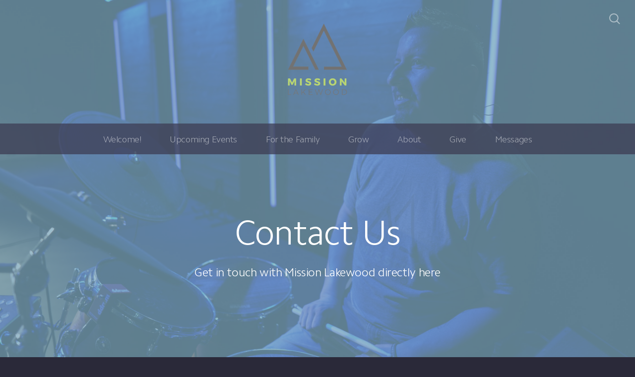

--- FILE ---
content_type: text/html; charset=UTF-8
request_url: https://missionlakewood.com/contact-us
body_size: 7434
content:
<!DOCTYPE html>
<html lang="en" class="">

<head>
  <meta charset="utf-8" />
  <meta http-equiv="X-UA-Compatible" content="IE=edge" />
  <meta name="viewport" content="width=device-width, initial-scale=1" />

  <!-- CSRF Token -->
  <meta name="csrf-token" content="nl2kLZ5WvahJVPhqvPhocYNwlMsiF3Z3z2K4zoXF" />

  <title>Contact Us</title>
  <meta content="Get in touch with Mission Lakewood directly here" name="description" />

  <link rel="canonical" href="http://missionlakewood.com/contact-us" />

    <link rel="apple-touch-icon" sizes="180x180" href="https://d14f1v6bh52agh.cloudfront.net/9_Ax0Ql5nqXOL4BQA90uzVBuf9A=/fit-in/180x180/uploads/I5G7TnOl230T5EwY7sXLkDbEif2k0z7IMB8fZANp.png" />
  <link rel="icon" type="image/png" sizes="32x32" href="https://d14f1v6bh52agh.cloudfront.net/4bo6kaxkE-6YDNwcECkfmCx7gMc=/fit-in/32x32/uploads/I5G7TnOl230T5EwY7sXLkDbEif2k0z7IMB8fZANp.png" />
  <link rel="icon" type="image/png" sizes="16x16" href="https://d14f1v6bh52agh.cloudfront.net/TQGJ0HGFaZrUlhQVYvg162AL5nw=/fit-in/16x16/uploads/I5G7TnOl230T5EwY7sXLkDbEif2k0z7IMB8fZANp.png" />
  
  <link href="//code.ionicframework.com/ionicons/2.0.1/css/ionicons.min.css" rel="stylesheet">
  <link rel="stylesheet" type="text/css" href="/css/app.css?id=fd37343bc226a2a1b89f" />

  <script type="text/javascript">
    var base_url = "https://nucleus.church";
      var s3_base = "//nucleus-production.s3.amazonaws.com/";
  </script>

    <style type="text/css">
  :root {
    /*========
      Colors
    =========*/
    /* Homepage */
    --theme-color-header-background: #4F4D66;
    --theme-color-header-background-gradient: #23222C;
    --theme-color-header-background-blend-mode: multiply;
    --theme-color-body-background: #2a2939;
    --theme-color-header-text: #FFFFFF;
    --theme-color-header-text-rgb: 255,255,255;
    /* Navigation */
    --theme-color-navigation-1: #3D3D53;
    --theme-color-navigation-1-rgb: 61,61,83;
    --theme-color-navigation-2: #48465D;
    --theme-color-navigation-3: #4F4D66;
    --theme-color-navigation-4: #656081;
    --theme-color-navigation-text: #FFFFFF;
    --theme-color-navigation-text-rgb: 255,255,255;
    /* Footer */
    --theme-color-footer-background: #23222C;
    --theme-color-footer-text: #FFFFFF;
    --theme-color-footer-text-rgb: 255,255,255;
    /* Pages */
    --theme-color-page-header-background: #647c96;
    --theme-color-page-header-background-blend-mode: normal;
    --theme-color-page-header-text: #FFFFFF;
    --theme-color-page-header-text-rgb: 255,255,255;
    --theme-color-page-body-background: #f3f5f7;
    --theme-color-page-body-background-2: #FFFFFF;
    --theme-color-page-body-input-background: #FFFFFF;
    --theme-color-page-body-text: #505050;
    --theme-color-page-body-text-rgb: 80,80,80;
    --theme-color-page-body-heading: #647C96;
    --theme-color-page-body-heading-rgb: 100,124,150;
    --theme-color-page-body-button-background: #647C96;
    --theme-color-page-body-button-background-rgb: 100,124,150;
    --theme-color-page-body-button-text: #FFFFFF;
    --theme-color-page-body-button-text-rgb: 255,255,255;
    /* Cards */
    --theme-color-card-body-background: #FFFFFF;
    --theme-color-card-body-text: #505050;
  }
</style>
    
<meta property="og:title" content="Contact Us" />
<meta property="og:description" content="Get in touch with Mission Lakewood directly here" />
<meta property="og:type" content="website" />
<meta property="og:image" content="https://nucleus-production.s3.amazonaws.com/uploads/QuCInLn018kXh6frFE1eOYYvRPvqdsrWQBneOS4E.jpeg" />
<meta property="og:url" content='https://missionlakewood.com/contact-us' />

<script src="https://www.youtube.com/iframe_api" async></script>
<script src="https://player.vimeo.com/api/player.js" async></script>

<!-- Facebook Pixel Code -->
<script>
  !function(f,b,e,v,n,t,s)
  {if(f.fbq)return;n=f.fbq=function(){n.callMethod?
  n.callMethod.apply(n,arguments):n.queue.push(arguments)};
  if(!f._fbq)f._fbq=n;n.push=n;n.loaded=!0;n.version='2.0';
  n.queue=[];t=b.createElement(e);t.async=!0;
  t.src=v;s=b.getElementsByTagName(e)[0];
  s.parentNode.insertBefore(t,s)}(window, document,'script',
  'https://connect.facebook.net/en_US/fbevents.js');
  fbq('init', '1979731048971406');
  fbq('track', 'PageView');
</script>
<noscript><img height="1" width="1" style="display:none"
  src="https://www.facebook.com/tr?id=1979731048971406&ev=PageView&noscript=1"
/></noscript>
<!-- End Facebook Pixel Code -->

<!-- Global site tag (gtag.js) - Google Analytics -->
<script async src="https://www.googletagmanager.com/gtag/js?id=UA-135070290-1">
</script>
<script>
  window.dataLayer = window.dataLayer || [];
  function gtag(){dataLayer.push(arguments);}
  gtag('js', new Date());

  gtag('config', 'UA-135070290-1');
</script>

<style>
  h1,
  h2,
  h3,
  h4,
  h5,
  h6,
  .h1,
  .h2,
  .h3,
  .h4,
  .h5,
  .h6 {
    font-weight: 300;
    font-style: normal;
  }
</style>



<style type="text/css">
  p,
  p *,
  ul li,
  ol li,
  .nucleus-navigation a,
  .card a,
  .page-item a,
  .page-content *,
  .search-container *,
  .card-ribbon-content .more>span,
  .page-item-ribbon-content .more>span,
  .body-text {
    font-weight: 300;
    font-style: normal;
  }
</style>

<style>
    .page-content .rte a, .page-content .rte a *{
    color:#7EA8BE !important;
  }

  .page-content .rte a:hover{
    opacity:0.6;
  }

  .el-radio__inner:hover, .el-checkbox__inner:hover{
    border-color:#7EA8BE !important;
  }

  .el-radio__input.is-checked .el-radio__inner, .el-checkbox__input.is-checked .el-checkbox__inner{
    border-color:#7EA8BE !important;
    background:#7EA8BE !important;
  }

  .el-picker-panel.page-calendar-picker{
    background:#7EA8BE !important;
    box-shadow:0 20px 40px 0 rgba(0,0,0,.25);
    border-radius:5px;
  }

  .el-picker-panel.page-calendar-picker .el-month-table td .cell,
  .el-picker-panel.page-calendar-picker .el-year-table td .cell{
    color:#FFF;
  }

  .el-picker-panel.page-calendar-picker .el-month-table td .cell:hover,
  .el-picker-panel.page-calendar-picker .el-year-table td .cell:hover,
  .el-picker-panel.page-calendar-picker .el-month-table td.current .cell,
  .el-picker-panel.page-calendar-picker .el-year-table td.current .cell{
    background-color:#FFF !important;
    color:#7EA8BE !important;
  }

</style>

<!-- on its own so it doesnt invalidate the other declarations above -->
</head>



<body class="theme-dark navigation-style__full-width navigation-position__below-logo cards-shape__rounded pages-header-style__flat buttons-shape__extra-rounded homepage__place-cards-on-header homepage__show-header-on-mobile homepage__show-footer-on-mobile pages-landing single-page ">

  <div id="app" class="has-admin-navigation">
                        
<div class="hero hero-page ">
  <div
    class="hero-background-container ">
    <div class="hero-background" style="background-color:#7EA8BE;"></div>
    <div class="hero-background-image">
            <div class="background-image"
        style="background-image:url('https://d14f1v6bh52agh.cloudfront.net/84gkmK5EZobOj5POcvRwUxl4tpw=/fit-in/2800xorig/filters:format(jpeg)/uploads/QuCInLn018kXh6frFE1eOYYvRPvqdsrWQBneOS4E.jpeg');">
      </div>
      
            <div class="color-overlay" style="background-color:#7EA8BE;"></div>
          </div>
  </div>

  <div class="pages-logo">
        <a href="/">
      <img src="https://d14f1v6bh52agh.cloudfront.net/oN6HsOCBnzVl14qUBgJGInn1Kt8=/fit-in/600x300/uploads/5gdwm9NaabrFqA3LGt01jlKKx6Xc7VCi1bGDUN9r.png" alt="Your family&#039;s home here.">
    </a>
      </div>

  <div class="back">
    <a href="/"><svg class="" width="26px" height="19px" viewBox="0 0 26 19" version="1.1" xmlns="http://www.w3.org/2000/svg" xmlns:xlink="http://www.w3.org/1999/xlink">
    <g stroke="none" stroke-width="1" fill="none" fill-rule="evenodd" stroke-linecap="round">
        <g transform="translate(-28.000000, -30.000000)" stroke="#FFFFFF" stroke-width="3">
            <g transform="translate(29.000000, 22.000000)">
                <g>
                    <g transform="translate(12.469697, 17.750000) rotate(-180.000000) translate(-12.469697, -17.750000) translate(0.969697, 9.250000)">
                        <path d="M0.85479798,8.625 L22.6010583,8.625" id="Line"></path>
                        <path d="M15.2546898,1.42261905 L22.5962978,8.49404762" id="Line"></path>
                        <path d="M15.2546898,15.827381 L22.5962978,8.75595238" id="Line"></path>
                    </g>
                </g>
            </g>
        </g>
    </g>
</svg>
 <span class="back-text">&nbsp;back</span></a>
  </div>

  <a href="#" class="navigation-toggle menu-toggle">
    <span class="menu-bar bar1"></span>
    <span class="menu-bar bar2"></span>
    <span class="menu-bar bar3"></span>
  </a>

  <a href="#" class="search-toggle menu-toggle close">
    <svg width="22px" height="22px" viewBox="0 0 22 22" version="1.1" xmlns="http://www.w3.org/2000/svg"
      xmlns:xlink="http://www.w3.org/1999/xlink">
      <g stroke="none" stroke-width="1" fill="none" fill-rule="evenodd">
        <g transform="translate(-1477.000000, -119.000000)" stroke="currentColor">
          <g transform="translate(1478.000000, 120.000000)">
            <g>
              <ellipse stroke-width="2" cx="8.37209302" cy="8.18181818" rx="8.37209302" ry="8.18181818"></ellipse>
              <path d="M14.1860465,14.3181818 L19.5399369,19.5503929" stroke-width="2" stroke-linecap="round"></path>
            </g>
          </g>
        </g>
      </g>
    </svg>

    <span class="menu-bar bar1"></span>
    <span class="menu-bar bar2"></span>
    <span class="menu-bar bar3"></span>
  </a>

  <div class="desktop-menu nucleus-navigation-wrap">
  <nav class="nucleus-navigation">
    <div class="pages-container">
      <ul class="primary-level">
                <li class="has-dropdown align-left has-column-1">
          <a target="" href="//missionlakewood.com/plan-a-visit">
            Welcome!
                        <svg width="15px" height="11px" viewBox="0 0 15 11" version="1.1" xmlns="http://www.w3.org/2000/svg"
              xmlns:xlink="http://www.w3.org/1999/xlink">
              <g stroke="none" stroke-width="1" fill="none" fill-rule="evenodd" stroke-linecap="round"
                stroke-opacity="0.684414629">
                <g transform="translate(-237.000000, -333.000000)" stroke="#000000" stroke-width="1.84615385">
                  <g transform="translate(237.000000, 334.000000)">
                    <g
                      transform="translate(7.447500, 5.000000) scale(-1, 1) translate(-7.447500, -5.000000) translate(0.447500, 0.500000)">
                      <g
                        transform="translate(6.785000, 4.500000) rotate(-180.000000) translate(-6.785000, -4.500000) translate(0.285000, 0.000000)">
                        <path d="M0.456573617,4.5703125 L12.0719131,4.5703125"></path>
                        <path d="M8.14799407,0.518973214 L12.0693704,4.49665179"></path>
                        <path d="M8.14799407,8.62165179 L12.0693704,4.64397321"></path>
                      </g>
                    </g>
                  </g>
                </g>
              </g>
            </svg>
                      </a>

                    <div class="dropdown-menu column-1">
                        <div class="dropdown-menu-column">
              <ul>
                                <li>
                  <a target="" href="//missionlakewood.com/plan-a-visit">Plan a Visit</a>
                </li>
                                <li>
                  <a target="" href="//missionlakewood.com/lets-connect">Let&#039;s Connect</a>
                </li>
                              </ul>
            </div>
            
            
            
                      </div>
                  </li>

                <li class="">
          <a target="" href="//missionlakewood.com/upcoming-events">
            Upcoming Events
                      </a>

                  </li>

                <li class="has-dropdown align-left has-column-1">
          <a target="" href="//missionlakewood.com/mission-kids">
            For the Family
                        <svg width="15px" height="11px" viewBox="0 0 15 11" version="1.1" xmlns="http://www.w3.org/2000/svg"
              xmlns:xlink="http://www.w3.org/1999/xlink">
              <g stroke="none" stroke-width="1" fill="none" fill-rule="evenodd" stroke-linecap="round"
                stroke-opacity="0.684414629">
                <g transform="translate(-237.000000, -333.000000)" stroke="#000000" stroke-width="1.84615385">
                  <g transform="translate(237.000000, 334.000000)">
                    <g
                      transform="translate(7.447500, 5.000000) scale(-1, 1) translate(-7.447500, -5.000000) translate(0.447500, 0.500000)">
                      <g
                        transform="translate(6.785000, 4.500000) rotate(-180.000000) translate(-6.785000, -4.500000) translate(0.285000, 0.000000)">
                        <path d="M0.456573617,4.5703125 L12.0719131,4.5703125"></path>
                        <path d="M8.14799407,0.518973214 L12.0693704,4.49665179"></path>
                        <path d="M8.14799407,8.62165179 L12.0693704,4.64397321"></path>
                      </g>
                    </g>
                  </g>
                </g>
              </g>
            </svg>
                      </a>

                    <div class="dropdown-menu column-1">
                        <div class="dropdown-menu-column">
              <ul>
                                <li>
                  <a target="" href="//missionlakewood.com/mission-kids">Kids</a>
                </li>
                                <li>
                  <a target="" href="//missionlakewood.com/mission-youth">Youth</a>
                </li>
                              </ul>
            </div>
            
            
            
                      </div>
                  </li>

                <li class="has-dropdown align-right has-column-1">
          <a target="" href="//missionlakewood.com/small-groups">
            Grow
                        <svg width="15px" height="11px" viewBox="0 0 15 11" version="1.1" xmlns="http://www.w3.org/2000/svg"
              xmlns:xlink="http://www.w3.org/1999/xlink">
              <g stroke="none" stroke-width="1" fill="none" fill-rule="evenodd" stroke-linecap="round"
                stroke-opacity="0.684414629">
                <g transform="translate(-237.000000, -333.000000)" stroke="#000000" stroke-width="1.84615385">
                  <g transform="translate(237.000000, 334.000000)">
                    <g
                      transform="translate(7.447500, 5.000000) scale(-1, 1) translate(-7.447500, -5.000000) translate(0.447500, 0.500000)">
                      <g
                        transform="translate(6.785000, 4.500000) rotate(-180.000000) translate(-6.785000, -4.500000) translate(0.285000, 0.000000)">
                        <path d="M0.456573617,4.5703125 L12.0719131,4.5703125"></path>
                        <path d="M8.14799407,0.518973214 L12.0693704,4.49665179"></path>
                        <path d="M8.14799407,8.62165179 L12.0693704,4.64397321"></path>
                      </g>
                    </g>
                  </g>
                </g>
              </g>
            </svg>
                      </a>

                    <div class="dropdown-menu column-1">
                        <div class="dropdown-menu-column">
              <ul>
                                <li>
                  <a target="" href="//missionlakewood.com/small-groups">Small Groups</a>
                </li>
                                <li>
                  <a target="" href="//missionlakewood.com/mission-u">Mission U</a>
                </li>
                              </ul>
            </div>
            
            
            
                      </div>
                  </li>

                <li class="has-dropdown align-right has-column-1">
          <a target="" href="//missionlakewood.com/about">
            About
                        <svg width="15px" height="11px" viewBox="0 0 15 11" version="1.1" xmlns="http://www.w3.org/2000/svg"
              xmlns:xlink="http://www.w3.org/1999/xlink">
              <g stroke="none" stroke-width="1" fill="none" fill-rule="evenodd" stroke-linecap="round"
                stroke-opacity="0.684414629">
                <g transform="translate(-237.000000, -333.000000)" stroke="#000000" stroke-width="1.84615385">
                  <g transform="translate(237.000000, 334.000000)">
                    <g
                      transform="translate(7.447500, 5.000000) scale(-1, 1) translate(-7.447500, -5.000000) translate(0.447500, 0.500000)">
                      <g
                        transform="translate(6.785000, 4.500000) rotate(-180.000000) translate(-6.785000, -4.500000) translate(0.285000, 0.000000)">
                        <path d="M0.456573617,4.5703125 L12.0719131,4.5703125"></path>
                        <path d="M8.14799407,0.518973214 L12.0693704,4.49665179"></path>
                        <path d="M8.14799407,8.62165179 L12.0693704,4.64397321"></path>
                      </g>
                    </g>
                  </g>
                </g>
              </g>
            </svg>
                      </a>

                    <div class="dropdown-menu column-1">
                        <div class="dropdown-menu-column">
              <ul>
                                <li>
                  <a target="" href="//missionlakewood.com/staff">Leadership</a>
                </li>
                                <li>
                  <a target="" href="//missionlakewood.com/beliefs">Beliefs</a>
                </li>
                                <li>
                  <a target="" href="//missionlakewood.com/about">About Us</a>
                </li>
                                <li>
                  <a target="" href="//missionlakewood.com/contact-us">Contact</a>
                </li>
                                <li>
                  <a target="" href="//missionlakewood.com/compassion">Compassion</a>
                </li>
                              </ul>
            </div>
            
            
            
                      </div>
                  </li>

                <li class="">
          <a target="_blank" href="https://missionlakewood.churchcenter.com/giving">
            Give
                      </a>

                  </li>

                <li class="has-dropdown align-right has-column-1">
          <a target="" href="https://missionlakewood.com/media">
            Messages
                        <svg width="15px" height="11px" viewBox="0 0 15 11" version="1.1" xmlns="http://www.w3.org/2000/svg"
              xmlns:xlink="http://www.w3.org/1999/xlink">
              <g stroke="none" stroke-width="1" fill="none" fill-rule="evenodd" stroke-linecap="round"
                stroke-opacity="0.684414629">
                <g transform="translate(-237.000000, -333.000000)" stroke="#000000" stroke-width="1.84615385">
                  <g transform="translate(237.000000, 334.000000)">
                    <g
                      transform="translate(7.447500, 5.000000) scale(-1, 1) translate(-7.447500, -5.000000) translate(0.447500, 0.500000)">
                      <g
                        transform="translate(6.785000, 4.500000) rotate(-180.000000) translate(-6.785000, -4.500000) translate(0.285000, 0.000000)">
                        <path d="M0.456573617,4.5703125 L12.0719131,4.5703125"></path>
                        <path d="M8.14799407,0.518973214 L12.0693704,4.49665179"></path>
                        <path d="M8.14799407,8.62165179 L12.0693704,4.64397321"></path>
                      </g>
                    </g>
                  </g>
                </g>
              </g>
            </svg>
                      </a>

                    <div class="dropdown-menu column-1">
                        <div class="dropdown-menu-column">
              <ul>
                                <li>
                  <a target="" href="https://missionlakewood.com/media">On missionlakewood.com</a>
                </li>
                                <li>
                  <a target="" href="https://podcasts.apple.com/us/podcast/mission-lakewood-church/id1816981786">On Apple Podcasts</a>
                </li>
                                <li>
                  <a target="" href="https://open.spotify.com/show/1ux4dGSRbGYP1ezIZiNJzu?si=c37f15aee8b54c1e">On Spotify</a>
                </li>
                              </ul>
            </div>
            
            
            
                      </div>
                  </li>

        
        <li class="secondary-level has-dropdown hide">
          <a href="#" class="more-items-parent">
            More

            <svg width="9px" height="8px" viewBox="0 0 9 8" version="1.1" xmlns="http://www.w3.org/2000/svg"
              xmlns:xlink="http://www.w3.org/1999/xlink">
              <g stroke="none" stroke-width="1" fill="none" fill-rule="evenodd" stroke-linecap="round">
                <g transform="translate(-1184.000000, -288.000000)" stroke="currentColor">
                  <g transform="translate(34.000000, 263.000000)">
                    <g transform="translate(446.000000, 11.000000)">
                      <g transform="translate(705.000000, 14.000000)">
                        <polyline points="0 0 3.5 3.5 7 0"></polyline>
                        <polyline points="0 4.375 3.5 7.875 7 4.375"></polyline>
                      </g>
                    </g>
                  </g>
                </g>
              </g>
            </svg>
          </a>

          <div class="more-items dropdown-menu">

            <div class="parent-items-wrap">
              <ul>
                
                                <li>
                  <a data-nav-trigger="page-b82c60" class="more-item"
                    target="" href="//missionlakewood.com/plan-a-visit">Welcome!</a>
                </li>
                
                
                                <li>
                  <a target="" class="more-item"
                    href="//missionlakewood.com/upcoming-events">Upcoming Events</a>
                </li>
                
                
                                <li>
                  <a data-nav-trigger="page-6f5efa" class="more-item"
                    target="" href="//missionlakewood.com/mission-kids">For the Family</a>
                </li>
                
                
                                <li>
                  <a data-nav-trigger="page-fdb1ba" class="more-item"
                    target="" href="//missionlakewood.com/small-groups">Grow</a>
                </li>
                
                
                                <li>
                  <a data-nav-trigger="page-5d3a42" class="more-item"
                    target="" href="//missionlakewood.com/about">About</a>
                </li>
                
                
                                <li>
                  <a target="_blank" class="more-item"
                    href="https://missionlakewood.churchcenter.com/giving">Give</a>
                </li>
                
                
                                <li>
                  <a data-nav-trigger="page-1704e3" class="more-item"
                    target="" href="https://missionlakewood.com/media">Messages</a>
                </li>
                
                              </ul>
            </div>

            <div class="parent-items-dropdown">
              
                            <div class="parent-item-dropdown page-b82c60">

                                <div class="parent-item-dropdown-column">
                  <ul>
                                        <li>
                      <a target="" href="//missionlakewood.com/plan-a-visit">Plan a Visit</a>
                    </li>
                                        <li>
                      <a target="" href="//missionlakewood.com/lets-connect">Let&#039;s Connect</a>
                    </li>
                                      </ul>
                </div>
                
                
                
                              </div>
              
              
              
              
                            <div class="parent-item-dropdown page-6f5efa">

                                <div class="parent-item-dropdown-column">
                  <ul>
                                        <li>
                      <a target="" href="//missionlakewood.com/mission-kids">Kids</a>
                    </li>
                                        <li>
                      <a target="" href="//missionlakewood.com/mission-youth">Youth</a>
                    </li>
                                      </ul>
                </div>
                
                
                
                              </div>
              
              
                            <div class="parent-item-dropdown page-fdb1ba">

                                <div class="parent-item-dropdown-column">
                  <ul>
                                        <li>
                      <a target="" href="//missionlakewood.com/small-groups">Small Groups</a>
                    </li>
                                        <li>
                      <a target="" href="//missionlakewood.com/mission-u">Mission U</a>
                    </li>
                                      </ul>
                </div>
                
                
                
                              </div>
              
              
                            <div class="parent-item-dropdown page-5d3a42">

                                <div class="parent-item-dropdown-column">
                  <ul>
                                        <li>
                      <a target="" href="//missionlakewood.com/staff">Leadership</a>
                    </li>
                                        <li>
                      <a target="" href="//missionlakewood.com/beliefs">Beliefs</a>
                    </li>
                                        <li>
                      <a target="" href="//missionlakewood.com/about">About Us</a>
                    </li>
                                        <li>
                      <a target="" href="//missionlakewood.com/contact-us">Contact</a>
                    </li>
                                        <li>
                      <a target="" href="//missionlakewood.com/compassion">Compassion</a>
                    </li>
                                      </ul>
                </div>
                
                
                
                              </div>
              
              
              
              
                            <div class="parent-item-dropdown page-1704e3">

                                <div class="parent-item-dropdown-column">
                  <ul>
                                        <li>
                      <a target="" href="https://missionlakewood.com/media">On missionlakewood.com</a>
                    </li>
                                        <li>
                      <a target="" href="https://podcasts.apple.com/us/podcast/mission-lakewood-church/id1816981786">On Apple Podcasts</a>
                    </li>
                                        <li>
                      <a target="" href="https://open.spotify.com/show/1ux4dGSRbGYP1ezIZiNJzu?si=c37f15aee8b54c1e">On Spotify</a>
                    </li>
                                      </ul>
                </div>
                
                
                
                              </div>
              
              
            </div>
          </div>
        </li>

      </ul>
    </div>
  </nav>
</div>

<div class="mobile-menu nucleus-navigation-wrap">
  <!-- church logo and x icon, hidden on desktop -->
  <div class="nucleus-navigation-wrap-head">
        <a href="/">
      <img src="https://d14f1v6bh52agh.cloudfront.net/O2iz9DCfpWQCARBe5fauUvaed8I=/fit-in/600x300/uploads/t7OaA2fA0rdU1UVgLftiwi71K4SPyXLTtTwsSNkK.png">
    </a>
      </div>

  <nav class="nucleus-navigation">
    <div class="pages-container">
      <ul class="primary-level">

        
        <li class="has-dropdown align-left has-column-1">
          <a target="" href="//missionlakewood.com/plan-a-visit">
            Welcome!
                        <svg width="15px" height="11px" viewBox="0 0 15 11" version="1.1" xmlns="http://www.w3.org/2000/svg"
              xmlns:xlink="http://www.w3.org/1999/xlink">
              <g stroke="none" stroke-width="1" fill="none" fill-rule="evenodd" stroke-linecap="round"
                stroke-opacity="0.684414629">
                <g transform="translate(-237.000000, -333.000000)" stroke="#000000" stroke-width="1.84615385">
                  <g transform="translate(237.000000, 334.000000)">
                    <g
                      transform="translate(7.447500, 5.000000) scale(-1, 1) translate(-7.447500, -5.000000) translate(0.447500, 0.500000)">
                      <g
                        transform="translate(6.785000, 4.500000) rotate(-180.000000) translate(-6.785000, -4.500000) translate(0.285000, 0.000000)">
                        <path d="M0.456573617,4.5703125 L12.0719131,4.5703125"></path>
                        <path d="M8.14799407,0.518973214 L12.0693704,4.49665179"></path>
                        <path d="M8.14799407,8.62165179 L12.0693704,4.64397321"></path>
                      </g>
                    </g>
                  </g>
                </g>
              </g>
            </svg>
                      </a>

                    <div class="dropdown-menu column-1">
                        <div class="dropdown-menu-column">
              <ul>
                                <li>
                  <a target="" href="//missionlakewood.com/plan-a-visit">Plan a Visit</a>
                </li>
                                <li>
                  <a target="" href="//missionlakewood.com/lets-connect">Let&#039;s Connect</a>
                </li>
                              </ul>
            </div>
            
            
            
                      </div>
                  </li>

        
        <li class="">
          <a target="" href="//missionlakewood.com/upcoming-events">
            Upcoming Events
                      </a>

                  </li>

        
        <li class="has-dropdown align-left has-column-1">
          <a target="" href="//missionlakewood.com/mission-kids">
            For the Family
                        <svg width="15px" height="11px" viewBox="0 0 15 11" version="1.1" xmlns="http://www.w3.org/2000/svg"
              xmlns:xlink="http://www.w3.org/1999/xlink">
              <g stroke="none" stroke-width="1" fill="none" fill-rule="evenodd" stroke-linecap="round"
                stroke-opacity="0.684414629">
                <g transform="translate(-237.000000, -333.000000)" stroke="#000000" stroke-width="1.84615385">
                  <g transform="translate(237.000000, 334.000000)">
                    <g
                      transform="translate(7.447500, 5.000000) scale(-1, 1) translate(-7.447500, -5.000000) translate(0.447500, 0.500000)">
                      <g
                        transform="translate(6.785000, 4.500000) rotate(-180.000000) translate(-6.785000, -4.500000) translate(0.285000, 0.000000)">
                        <path d="M0.456573617,4.5703125 L12.0719131,4.5703125"></path>
                        <path d="M8.14799407,0.518973214 L12.0693704,4.49665179"></path>
                        <path d="M8.14799407,8.62165179 L12.0693704,4.64397321"></path>
                      </g>
                    </g>
                  </g>
                </g>
              </g>
            </svg>
                      </a>

                    <div class="dropdown-menu column-1">
                        <div class="dropdown-menu-column">
              <ul>
                                <li>
                  <a target="" href="//missionlakewood.com/mission-kids">Kids</a>
                </li>
                                <li>
                  <a target="" href="//missionlakewood.com/mission-youth">Youth</a>
                </li>
                              </ul>
            </div>
            
            
            
                      </div>
                  </li>

        
        <li class="has-dropdown align-right has-column-1">
          <a target="" href="//missionlakewood.com/small-groups">
            Grow
                        <svg width="15px" height="11px" viewBox="0 0 15 11" version="1.1" xmlns="http://www.w3.org/2000/svg"
              xmlns:xlink="http://www.w3.org/1999/xlink">
              <g stroke="none" stroke-width="1" fill="none" fill-rule="evenodd" stroke-linecap="round"
                stroke-opacity="0.684414629">
                <g transform="translate(-237.000000, -333.000000)" stroke="#000000" stroke-width="1.84615385">
                  <g transform="translate(237.000000, 334.000000)">
                    <g
                      transform="translate(7.447500, 5.000000) scale(-1, 1) translate(-7.447500, -5.000000) translate(0.447500, 0.500000)">
                      <g
                        transform="translate(6.785000, 4.500000) rotate(-180.000000) translate(-6.785000, -4.500000) translate(0.285000, 0.000000)">
                        <path d="M0.456573617,4.5703125 L12.0719131,4.5703125"></path>
                        <path d="M8.14799407,0.518973214 L12.0693704,4.49665179"></path>
                        <path d="M8.14799407,8.62165179 L12.0693704,4.64397321"></path>
                      </g>
                    </g>
                  </g>
                </g>
              </g>
            </svg>
                      </a>

                    <div class="dropdown-menu column-1">
                        <div class="dropdown-menu-column">
              <ul>
                                <li>
                  <a target="" href="//missionlakewood.com/small-groups">Small Groups</a>
                </li>
                                <li>
                  <a target="" href="//missionlakewood.com/mission-u">Mission U</a>
                </li>
                              </ul>
            </div>
            
            
            
                      </div>
                  </li>

        
        <li class="has-dropdown align-right has-column-1">
          <a target="" href="//missionlakewood.com/about">
            About
                        <svg width="15px" height="11px" viewBox="0 0 15 11" version="1.1" xmlns="http://www.w3.org/2000/svg"
              xmlns:xlink="http://www.w3.org/1999/xlink">
              <g stroke="none" stroke-width="1" fill="none" fill-rule="evenodd" stroke-linecap="round"
                stroke-opacity="0.684414629">
                <g transform="translate(-237.000000, -333.000000)" stroke="#000000" stroke-width="1.84615385">
                  <g transform="translate(237.000000, 334.000000)">
                    <g
                      transform="translate(7.447500, 5.000000) scale(-1, 1) translate(-7.447500, -5.000000) translate(0.447500, 0.500000)">
                      <g
                        transform="translate(6.785000, 4.500000) rotate(-180.000000) translate(-6.785000, -4.500000) translate(0.285000, 0.000000)">
                        <path d="M0.456573617,4.5703125 L12.0719131,4.5703125"></path>
                        <path d="M8.14799407,0.518973214 L12.0693704,4.49665179"></path>
                        <path d="M8.14799407,8.62165179 L12.0693704,4.64397321"></path>
                      </g>
                    </g>
                  </g>
                </g>
              </g>
            </svg>
                      </a>

                    <div class="dropdown-menu column-1">
                        <div class="dropdown-menu-column">
              <ul>
                                <li>
                  <a target="" href="//missionlakewood.com/staff">Leadership</a>
                </li>
                                <li>
                  <a target="" href="//missionlakewood.com/beliefs">Beliefs</a>
                </li>
                                <li>
                  <a target="" href="//missionlakewood.com/about">About Us</a>
                </li>
                                <li>
                  <a target="" href="//missionlakewood.com/contact-us">Contact</a>
                </li>
                                <li>
                  <a target="" href="//missionlakewood.com/compassion">Compassion</a>
                </li>
                              </ul>
            </div>
            
            
            
                      </div>
                  </li>

        
        <li class="">
          <a target="_blank" href="https://missionlakewood.churchcenter.com/giving">
            Give
                      </a>

                  </li>

        
        <li class="has-dropdown align-right has-column-1">
          <a target="" href="https://missionlakewood.com/media">
            Messages
                        <svg width="15px" height="11px" viewBox="0 0 15 11" version="1.1" xmlns="http://www.w3.org/2000/svg"
              xmlns:xlink="http://www.w3.org/1999/xlink">
              <g stroke="none" stroke-width="1" fill="none" fill-rule="evenodd" stroke-linecap="round"
                stroke-opacity="0.684414629">
                <g transform="translate(-237.000000, -333.000000)" stroke="#000000" stroke-width="1.84615385">
                  <g transform="translate(237.000000, 334.000000)">
                    <g
                      transform="translate(7.447500, 5.000000) scale(-1, 1) translate(-7.447500, -5.000000) translate(0.447500, 0.500000)">
                      <g
                        transform="translate(6.785000, 4.500000) rotate(-180.000000) translate(-6.785000, -4.500000) translate(0.285000, 0.000000)">
                        <path d="M0.456573617,4.5703125 L12.0719131,4.5703125"></path>
                        <path d="M8.14799407,0.518973214 L12.0693704,4.49665179"></path>
                        <path d="M8.14799407,8.62165179 L12.0693704,4.64397321"></path>
                      </g>
                    </g>
                  </g>
                </g>
              </g>
            </svg>
                      </a>

                    <div class="dropdown-menu column-1">
                        <div class="dropdown-menu-column">
              <ul>
                                <li>
                  <a target="" href="https://missionlakewood.com/media">On missionlakewood.com</a>
                </li>
                                <li>
                  <a target="" href="https://podcasts.apple.com/us/podcast/mission-lakewood-church/id1816981786">On Apple Podcasts</a>
                </li>
                                <li>
                  <a target="" href="https://open.spotify.com/show/1ux4dGSRbGYP1ezIZiNJzu?si=c37f15aee8b54c1e">On Spotify</a>
                </li>
                              </ul>
            </div>
            
            
            
                      </div>
                  </li>

        
      </ul>
    </div>
  </nav>

  <div class="nucleus-navigation-wrap-footer">
    <ul class="social">
  
          <li><a href="https://facebook.com/missionlakewood" target="_blank"><i class="ion-social-facebook"></i></a></li>
      
          <li><a href="https://instagram.com/missionlakewoodchurch" target="_blank"><svg xmlns="http://www.w3.org/2000/svg" class="icon-social-instagram" viewBox="0 0 512 512"><path d="M349.33 69.33a93.62 93.62 0 0 1 93.34 93.34v186.66a93.62 93.62 0 0 1-93.34 93.34H162.67a93.62 93.62 0 0 1-93.34-93.34V162.67a93.62 93.62 0 0 1 93.34-93.34h186.66m0-37.33H162.67C90.8 32 32 90.8 32 162.67v186.66C32 421.2 90.8 480 162.67 480h186.66C421.2 480 480 421.2 480 349.33V162.67C480 90.8 421.2 32 349.33 32z" fill="currentColor" /><path d="M377.33 162.67a28 28 0 1 1 28-28 27.94 27.94 0 0 1-28 28zM256 181.33A74.67 74.67 0 1 1 181.33 256 74.75 74.75 0 0 1 256 181.33m0-37.33a112 112 0 1 0 112 112 112 112 0 0 0-112-112z" fill="currentColor" /></svg></a></li>
      
          <li><a href="https://www.youtube.com/channel/UCFKhAYVvNOADJlM8Aga0rfg" target="_blank"><i class="ion-social-youtube"></i></a></li>
      
  
  
  
            <li><a href="http://www.missionlakewood.com"><i class="ion-link"></i></a></li>
      </ul>
  </div>

</div>

  <page-search data="[{&quot;title&quot;:&quot;Mission U&quot;,&quot;description&quot;:null,&quot;use_theme_overrides&quot;:false,&quot;color&quot;:&quot;#647C96&quot;,&quot;slug&quot;:&quot;mission-u&quot;,&quot;url&quot;:&quot;http:\/\/missionlakewood.com\/mission-u&quot;,&quot;external_target&quot;:false},{&quot;title&quot;:&quot;About Us&quot;,&quot;description&quot;:&quot;Who we are, where we come from, and where we&#039;re headed as a church family.&quot;,&quot;use_theme_overrides&quot;:true,&quot;color&quot;:&quot;#E3655B&quot;,&quot;slug&quot;:&quot;about&quot;,&quot;url&quot;:&quot;http:\/\/missionlakewood.com\/about&quot;,&quot;external_target&quot;:false},{&quot;title&quot;:&quot;Leadership&quot;,&quot;description&quot;:null,&quot;use_theme_overrides&quot;:true,&quot;color&quot;:&quot;#B7D371&quot;,&quot;slug&quot;:&quot;staff&quot;,&quot;url&quot;:&quot;http:\/\/missionlakewood.com\/staff&quot;,&quot;external_target&quot;:false},{&quot;title&quot;:&quot;Beliefs&quot;,&quot;description&quot;:&quot;What we believe at Mission Lakewood about Jesus, the Bible, and the Church.&quot;,&quot;use_theme_overrides&quot;:true,&quot;color&quot;:&quot;#B7D371&quot;,&quot;slug&quot;:&quot;beliefs&quot;,&quot;url&quot;:&quot;http:\/\/missionlakewood.com\/beliefs&quot;,&quot;external_target&quot;:false},{&quot;title&quot;:&quot;Theology 102&quot;,&quot;description&quot;:&quot;Theology 102 at Mission U explores seven of the most important questions of Christianity.&quot;,&quot;use_theme_overrides&quot;:false,&quot;color&quot;:&quot;#647C96&quot;,&quot;slug&quot;:&quot;theology-102&quot;,&quot;url&quot;:&quot;http:\/\/missionlakewood.com\/theology-102&quot;,&quot;external_target&quot;:false},{&quot;title&quot;:&quot;Theology 101&quot;,&quot;description&quot;:&quot;Theology 101 at Mission U explores ten of the most important questions of Christianity.&quot;,&quot;use_theme_overrides&quot;:false,&quot;color&quot;:&quot;#647C96&quot;,&quot;slug&quot;:&quot;theology-101&quot;,&quot;url&quot;:&quot;http:\/\/missionlakewood.com\/theology-101&quot;,&quot;external_target&quot;:false},{&quot;title&quot;:&quot;Upcoming Events&quot;,&quot;description&quot;:&quot;The latest happenings for you &amp; your family at Mission Lakewood Church&quot;,&quot;use_theme_overrides&quot;:false,&quot;color&quot;:&quot;#647C96&quot;,&quot;slug&quot;:&quot;upcoming-events&quot;,&quot;url&quot;:&quot;http:\/\/missionlakewood.com\/upcoming-events&quot;,&quot;external_target&quot;:false},{&quot;title&quot;:&quot;Mission U Mailbag&quot;,&quot;description&quot;:&quot;Mission U Mailbag answers your questions about theology, Scripture, and faith.&quot;,&quot;use_theme_overrides&quot;:false,&quot;color&quot;:&quot;#647C96&quot;,&quot;slug&quot;:&quot;mission-u-mailbag&quot;,&quot;url&quot;:&quot;http:\/\/missionlakewood.com\/mission-u-mailbag&quot;,&quot;external_target&quot;:false},{&quot;title&quot;:&quot;Contact Us&quot;,&quot;description&quot;:&quot;Get in touch with Mission Lakewood directly here&quot;,&quot;use_theme_overrides&quot;:true,&quot;color&quot;:&quot;#7EA8BE&quot;,&quot;slug&quot;:&quot;contact-us&quot;,&quot;url&quot;:&quot;http:\/\/missionlakewood.com\/contact-us&quot;,&quot;external_target&quot;:false},{&quot;title&quot;:&quot;Small Groups&quot;,&quot;description&quot;:null,&quot;use_theme_overrides&quot;:false,&quot;color&quot;:&quot;#647C96&quot;,&quot;slug&quot;:&quot;small-groups&quot;,&quot;url&quot;:&quot;http:\/\/missionlakewood.com\/small-groups&quot;,&quot;external_target&quot;:false},{&quot;title&quot;:&quot;Let&#039;s Connect&quot;,&quot;description&quot;:&quot;New to Mission Lakewood? We&#039;d love to connect with you!&quot;,&quot;use_theme_overrides&quot;:false,&quot;color&quot;:&quot;#647C96&quot;,&quot;slug&quot;:&quot;lets-connect&quot;,&quot;url&quot;:&quot;http:\/\/missionlakewood.com\/lets-connect&quot;,&quot;external_target&quot;:false},{&quot;title&quot;:&quot;Plan A Visit&quot;,&quot;description&quot;:&quot;Sundays 10 AM&quot;,&quot;use_theme_overrides&quot;:true,&quot;color&quot;:&quot;#B7D371&quot;,&quot;slug&quot;:&quot;plan-a-visit&quot;,&quot;url&quot;:&quot;http:\/\/missionlakewood.com\/plan-a-visit&quot;,&quot;external_target&quot;:false},{&quot;title&quot;:&quot;Messages&quot;,&quot;description&quot;:&quot;Videos of our latest teachings.&quot;,&quot;use_theme_overrides&quot;:true,&quot;color&quot;:&quot;#E3655B&quot;,&quot;slug&quot;:&quot;messages&quot;,&quot;url&quot;:&quot;\/media&quot;,&quot;external_target&quot;:false},{&quot;title&quot;:&quot;Mission Youth&quot;,&quot;description&quot;:&quot;Sundays @ 9 AM&quot;,&quot;use_theme_overrides&quot;:false,&quot;color&quot;:&quot;#647C96&quot;,&quot;slug&quot;:&quot;mission-youth&quot;,&quot;url&quot;:&quot;http:\/\/missionlakewood.com\/mission-youth&quot;,&quot;external_target&quot;:false},{&quot;title&quot;:&quot;Mission Kids&quot;,&quot;description&quot;:&quot;A community of kids whose love for Jesus draws everyone around them towards a life with Jesus.&quot;,&quot;use_theme_overrides&quot;:true,&quot;color&quot;:&quot;#7EA8BE&quot;,&quot;slug&quot;:&quot;mission-kids&quot;,&quot;url&quot;:&quot;http:\/\/missionlakewood.com\/mission-kids&quot;,&quot;external_target&quot;:false},{&quot;title&quot;:&quot;Compassion&quot;,&quot;description&quot;:&quot;Our hope is that through our generosity and service Mission Lakewood would be changing the world.&quot;,&quot;use_theme_overrides&quot;:true,&quot;color&quot;:&quot;#7EA8BE&quot;,&quot;slug&quot;:&quot;compassion&quot;,&quot;url&quot;:&quot;http:\/\/missionlakewood.com\/compassion&quot;,&quot;external_target&quot;:false}]"
    :is-web-enabled="true"
    :is-sermons-enabled="true"
    :is-sermons="false"></page-search>

  <div class="pages-intro">
    <h1>Contact Us</h1>
    <p>Get in touch with Mission Lakewood directly here</p>
  </div>
</div>

<div class="page-content">
  <div class="page-container">
                    <h1 style="color:#7EA8BE;text-align:left;">Get in touch
    </h1>
                <div class="rte">
      <p>Get in touch directly with the lead team at Mission Lakewood using the form below. We look forward to hearing from you!</p>
    </div>
                    <page-form page-id="21414"
      :page="{&quot;id&quot;:21414,&quot;cover_color&quot;:&quot;#7EA8BE&quot;,&quot;confirmation_message&quot;:&quot;Thanks for getting in touch with Mission Lakewood! We&#039;ll get back to you via your preferred method of contact within 24-48 hours.&quot;,&quot;submit_text&quot;:null,&quot;captcha_enabled&quot;:false,&quot;form_closed_placeholder&quot;:{&quot;button&quot;:null,&quot;message&quot;:null,&quot;headline&quot;:null,&quot;button_file_id&quot;:null,&quot;button_page_id&quot;:null,&quot;button_hyperlink&quot;:null,&quot;button_link_type&quot;:&quot;page&quot;,&quot;button_hyperlink_target&quot;:false}}"
      :form="{&quot;layout&quot;:&quot;form&quot;,&quot;key&quot;:2,&quot;editing&quot;:false,&quot;fieldKey&quot;:5,&quot;sidebar_fields&quot;:{&quot;fields&quot;:[{&quot;layout&quot;:&quot;single_line_field&quot;,&quot;key&quot;:0,&quot;editing&quot;:false,&quot;properties&quot;:{&quot;label&quot;:&quot;Your First &amp; Last Name&quot;,&quot;placeholder&quot;:null,&quot;required&quot;:&quot;true&quot;}},{&quot;layout&quot;:&quot;email_field&quot;,&quot;key&quot;:1,&quot;editing&quot;:false,&quot;properties&quot;:{&quot;label&quot;:&quot;Your Email Address (so we can get back to you)&quot;,&quot;placeholder&quot;:null,&quot;required&quot;:&quot;true&quot;}},{&quot;layout&quot;:&quot;single_line_field&quot;,&quot;key&quot;:2,&quot;editing&quot;:false,&quot;properties&quot;:{&quot;label&quot;:&quot;Your Phone Number&quot;,&quot;placeholder&quot;:null,&quot;required&quot;:&quot;false&quot;}},{&quot;layout&quot;:&quot;multiple_choice&quot;,&quot;key&quot;:3,&quot;editing&quot;:false,&quot;properties&quot;:{&quot;label&quot;:&quot;How would you prefer to be contacted?&quot;,&quot;choices&quot;:[{&quot;text&quot;:&quot;Email&quot;,&quot;value&quot;:null,&quot;selected&quot;:false},{&quot;text&quot;:&quot;Phone&quot;,&quot;value&quot;:null,&quot;selected&quot;:false}],&quot;required&quot;:&quot;true&quot;}},{&quot;layout&quot;:&quot;multi_line_field&quot;,&quot;key&quot;:4,&quot;editing&quot;:false,&quot;properties&quot;:{&quot;label&quot;:&quot;Your Message Here&quot;,&quot;placeholder&quot;:null,&quot;required&quot;:&quot;true&quot;}}]},&quot;settings&quot;:{&quot;notification_enabled&quot;:false,&quot;confirmation_message&quot;:null,&quot;confirmation_email_message&quot;:null,&quot;limit_submissions&quot;:null,&quot;notify&quot;:null}}" captcha-enabled=""
      closed="" :closed-button="null"></page-form>
        
  </div>
</div>

<div class="pages-footer">
  <div class="pages-container">

    <div class="footer-logo">
              <img src="https://d14f1v6bh52agh.cloudfront.net/cUuG_rhQZkyIMEniADZ_MoQzGuA=/fit-in/300x150/uploads/5gdwm9NaabrFqA3LGt01jlKKx6Xc7VCi1bGDUN9r.png">
          </div>

    <h5>Mission Lakewood Church</h5>

    <div class="footer-text"><p>Captivating families for Christ.
Your family's home here.</p>
</div>

    <hr>

    <h5 class="contact">Contact Us</h5>

    <p class="footer-address footer-text"><a href="https://maps.google.com/?q=1545+Tabor+St%2C+Lakewood%2C+CO+80215" target="_blank">1545 Tabor St, Lakewood, CO 80215</a></p>
    <p class="footer-email footer-text"><a href="mailto:info@missionlakewood.com" >info@missionlakewood.com</a></p>
    <p class="footer-phone footer-text"></p>

    <ul class="social">
  
          <li><a href="https://facebook.com/missionlakewood" target="_blank"><i class="ion-social-facebook"></i></a></li>
      
          <li><a href="https://instagram.com/missionlakewoodchurch" target="_blank"><svg xmlns="http://www.w3.org/2000/svg" class="icon-social-instagram" viewBox="0 0 512 512"><path d="M349.33 69.33a93.62 93.62 0 0 1 93.34 93.34v186.66a93.62 93.62 0 0 1-93.34 93.34H162.67a93.62 93.62 0 0 1-93.34-93.34V162.67a93.62 93.62 0 0 1 93.34-93.34h186.66m0-37.33H162.67C90.8 32 32 90.8 32 162.67v186.66C32 421.2 90.8 480 162.67 480h186.66C421.2 480 480 421.2 480 349.33V162.67C480 90.8 421.2 32 349.33 32z" fill="currentColor" /><path d="M377.33 162.67a28 28 0 1 1 28-28 27.94 27.94 0 0 1-28 28zM256 181.33A74.67 74.67 0 1 1 181.33 256 74.75 74.75 0 0 1 256 181.33m0-37.33a112 112 0 1 0 112 112 112 112 0 0 0-112-112z" fill="currentColor" /></svg></a></li>
      
          <li><a href="https://www.youtube.com/channel/UCFKhAYVvNOADJlM8Aga0rfg" target="_blank"><i class="ion-social-youtube"></i></a></li>
      
  
  
  
            <li><a href="http://www.missionlakewood.com"><i class="ion-link"></i></a></li>
      </ul>

    <p class="copyright">Copyright 2026, Mission Church. All Rights Reserved.</p>

  </div>
</div>

  </div>

  <!-- Scripts -->
  <script type="text/javascript" src="/js/app.js?id=c755b26a0254d2ec26d9"></script>
   </body>

</html>
